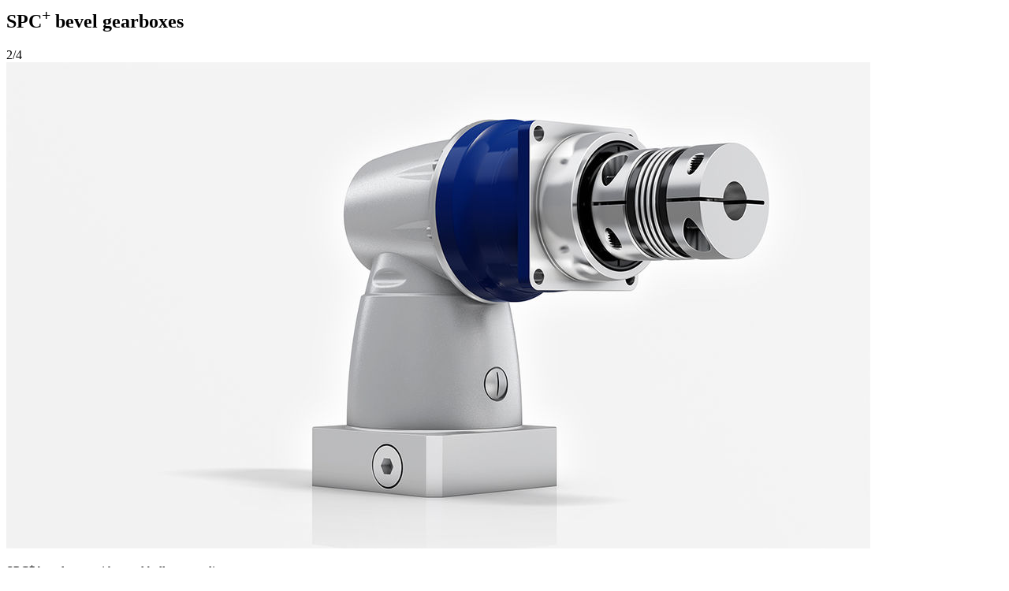

--- FILE ---
content_type: text/html; charset=utf-8
request_url: https://alpha.wittenstein.de/en-en/products/turntable.html?tx_udgmediathek_pi1%5Baction%5D=showImage&tx_udgmediathek_pi1%5Bcontroller%5D=Mediathek&tx_udgmediathek_pi1%5Bcount%5D=4&tx_udgmediathek_pi1%5Bmedia%5D=119740&tx_udgmediathek_pi1%5Bnav%5D=2&tx_udgmediathek_pi1%5BproductName%5D=SPC%253Csup%253E%252B%253C%252Fsup%253E%2520bevel%2520gearboxes&cHash=fe6027113169901485ddac01980f1e15
body_size: 72
content:


<div class="image-wrapper">
	
		<h2>SPC<sup>+</sup> bevel gearboxes</h2>
	

	<div class="arrow-close"></div>

	<div class="nav">2/4</div>

	
	<div class="image-container">
		
			<img class="lazyload" src="/fileadmin/_processed_/1/7/csm_kegelradgetriebe-spc-plus-mit-metallbalgkupplung_8902ee0271.jpg" width="1096" height="617" alt="" />
		
	</div>
	
		<div class="description"><p>SPC<sup>+</sup> bevel gear with metal bellow coupling</p>
</div>
	
</div>

